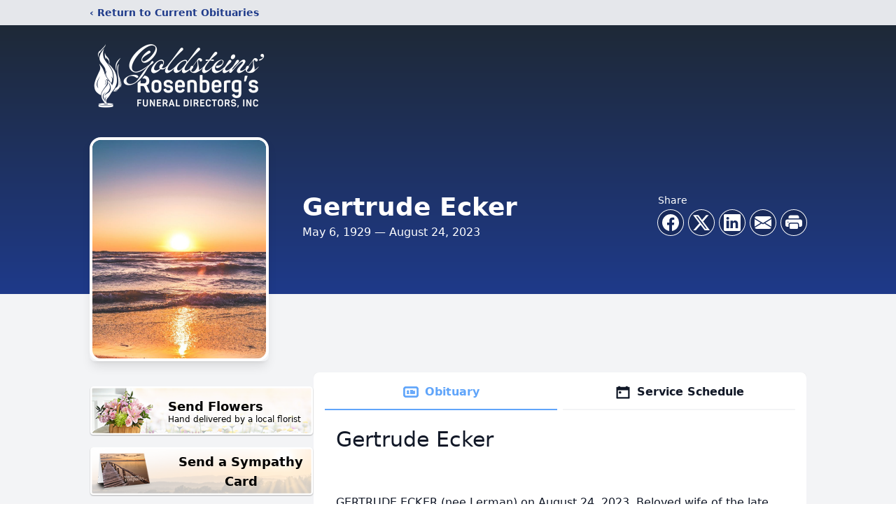

--- FILE ---
content_type: text/html; charset=utf-8
request_url: https://www.google.com/recaptcha/enterprise/anchor?ar=1&k=6LeP5bMfAAAAAEOvacqerwx3opkRDGe82aPVD3A3&co=aHR0cHM6Ly9vYml0cy5nb2xkc3RlaW5zZnVuZXJhbC5jb206NDQz&hl=en&type=image&v=PoyoqOPhxBO7pBk68S4YbpHZ&theme=light&size=invisible&badge=bottomright&anchor-ms=20000&execute-ms=30000&cb=y86iue1l1drf
body_size: 48819
content:
<!DOCTYPE HTML><html dir="ltr" lang="en"><head><meta http-equiv="Content-Type" content="text/html; charset=UTF-8">
<meta http-equiv="X-UA-Compatible" content="IE=edge">
<title>reCAPTCHA</title>
<style type="text/css">
/* cyrillic-ext */
@font-face {
  font-family: 'Roboto';
  font-style: normal;
  font-weight: 400;
  font-stretch: 100%;
  src: url(//fonts.gstatic.com/s/roboto/v48/KFO7CnqEu92Fr1ME7kSn66aGLdTylUAMa3GUBHMdazTgWw.woff2) format('woff2');
  unicode-range: U+0460-052F, U+1C80-1C8A, U+20B4, U+2DE0-2DFF, U+A640-A69F, U+FE2E-FE2F;
}
/* cyrillic */
@font-face {
  font-family: 'Roboto';
  font-style: normal;
  font-weight: 400;
  font-stretch: 100%;
  src: url(//fonts.gstatic.com/s/roboto/v48/KFO7CnqEu92Fr1ME7kSn66aGLdTylUAMa3iUBHMdazTgWw.woff2) format('woff2');
  unicode-range: U+0301, U+0400-045F, U+0490-0491, U+04B0-04B1, U+2116;
}
/* greek-ext */
@font-face {
  font-family: 'Roboto';
  font-style: normal;
  font-weight: 400;
  font-stretch: 100%;
  src: url(//fonts.gstatic.com/s/roboto/v48/KFO7CnqEu92Fr1ME7kSn66aGLdTylUAMa3CUBHMdazTgWw.woff2) format('woff2');
  unicode-range: U+1F00-1FFF;
}
/* greek */
@font-face {
  font-family: 'Roboto';
  font-style: normal;
  font-weight: 400;
  font-stretch: 100%;
  src: url(//fonts.gstatic.com/s/roboto/v48/KFO7CnqEu92Fr1ME7kSn66aGLdTylUAMa3-UBHMdazTgWw.woff2) format('woff2');
  unicode-range: U+0370-0377, U+037A-037F, U+0384-038A, U+038C, U+038E-03A1, U+03A3-03FF;
}
/* math */
@font-face {
  font-family: 'Roboto';
  font-style: normal;
  font-weight: 400;
  font-stretch: 100%;
  src: url(//fonts.gstatic.com/s/roboto/v48/KFO7CnqEu92Fr1ME7kSn66aGLdTylUAMawCUBHMdazTgWw.woff2) format('woff2');
  unicode-range: U+0302-0303, U+0305, U+0307-0308, U+0310, U+0312, U+0315, U+031A, U+0326-0327, U+032C, U+032F-0330, U+0332-0333, U+0338, U+033A, U+0346, U+034D, U+0391-03A1, U+03A3-03A9, U+03B1-03C9, U+03D1, U+03D5-03D6, U+03F0-03F1, U+03F4-03F5, U+2016-2017, U+2034-2038, U+203C, U+2040, U+2043, U+2047, U+2050, U+2057, U+205F, U+2070-2071, U+2074-208E, U+2090-209C, U+20D0-20DC, U+20E1, U+20E5-20EF, U+2100-2112, U+2114-2115, U+2117-2121, U+2123-214F, U+2190, U+2192, U+2194-21AE, U+21B0-21E5, U+21F1-21F2, U+21F4-2211, U+2213-2214, U+2216-22FF, U+2308-230B, U+2310, U+2319, U+231C-2321, U+2336-237A, U+237C, U+2395, U+239B-23B7, U+23D0, U+23DC-23E1, U+2474-2475, U+25AF, U+25B3, U+25B7, U+25BD, U+25C1, U+25CA, U+25CC, U+25FB, U+266D-266F, U+27C0-27FF, U+2900-2AFF, U+2B0E-2B11, U+2B30-2B4C, U+2BFE, U+3030, U+FF5B, U+FF5D, U+1D400-1D7FF, U+1EE00-1EEFF;
}
/* symbols */
@font-face {
  font-family: 'Roboto';
  font-style: normal;
  font-weight: 400;
  font-stretch: 100%;
  src: url(//fonts.gstatic.com/s/roboto/v48/KFO7CnqEu92Fr1ME7kSn66aGLdTylUAMaxKUBHMdazTgWw.woff2) format('woff2');
  unicode-range: U+0001-000C, U+000E-001F, U+007F-009F, U+20DD-20E0, U+20E2-20E4, U+2150-218F, U+2190, U+2192, U+2194-2199, U+21AF, U+21E6-21F0, U+21F3, U+2218-2219, U+2299, U+22C4-22C6, U+2300-243F, U+2440-244A, U+2460-24FF, U+25A0-27BF, U+2800-28FF, U+2921-2922, U+2981, U+29BF, U+29EB, U+2B00-2BFF, U+4DC0-4DFF, U+FFF9-FFFB, U+10140-1018E, U+10190-1019C, U+101A0, U+101D0-101FD, U+102E0-102FB, U+10E60-10E7E, U+1D2C0-1D2D3, U+1D2E0-1D37F, U+1F000-1F0FF, U+1F100-1F1AD, U+1F1E6-1F1FF, U+1F30D-1F30F, U+1F315, U+1F31C, U+1F31E, U+1F320-1F32C, U+1F336, U+1F378, U+1F37D, U+1F382, U+1F393-1F39F, U+1F3A7-1F3A8, U+1F3AC-1F3AF, U+1F3C2, U+1F3C4-1F3C6, U+1F3CA-1F3CE, U+1F3D4-1F3E0, U+1F3ED, U+1F3F1-1F3F3, U+1F3F5-1F3F7, U+1F408, U+1F415, U+1F41F, U+1F426, U+1F43F, U+1F441-1F442, U+1F444, U+1F446-1F449, U+1F44C-1F44E, U+1F453, U+1F46A, U+1F47D, U+1F4A3, U+1F4B0, U+1F4B3, U+1F4B9, U+1F4BB, U+1F4BF, U+1F4C8-1F4CB, U+1F4D6, U+1F4DA, U+1F4DF, U+1F4E3-1F4E6, U+1F4EA-1F4ED, U+1F4F7, U+1F4F9-1F4FB, U+1F4FD-1F4FE, U+1F503, U+1F507-1F50B, U+1F50D, U+1F512-1F513, U+1F53E-1F54A, U+1F54F-1F5FA, U+1F610, U+1F650-1F67F, U+1F687, U+1F68D, U+1F691, U+1F694, U+1F698, U+1F6AD, U+1F6B2, U+1F6B9-1F6BA, U+1F6BC, U+1F6C6-1F6CF, U+1F6D3-1F6D7, U+1F6E0-1F6EA, U+1F6F0-1F6F3, U+1F6F7-1F6FC, U+1F700-1F7FF, U+1F800-1F80B, U+1F810-1F847, U+1F850-1F859, U+1F860-1F887, U+1F890-1F8AD, U+1F8B0-1F8BB, U+1F8C0-1F8C1, U+1F900-1F90B, U+1F93B, U+1F946, U+1F984, U+1F996, U+1F9E9, U+1FA00-1FA6F, U+1FA70-1FA7C, U+1FA80-1FA89, U+1FA8F-1FAC6, U+1FACE-1FADC, U+1FADF-1FAE9, U+1FAF0-1FAF8, U+1FB00-1FBFF;
}
/* vietnamese */
@font-face {
  font-family: 'Roboto';
  font-style: normal;
  font-weight: 400;
  font-stretch: 100%;
  src: url(//fonts.gstatic.com/s/roboto/v48/KFO7CnqEu92Fr1ME7kSn66aGLdTylUAMa3OUBHMdazTgWw.woff2) format('woff2');
  unicode-range: U+0102-0103, U+0110-0111, U+0128-0129, U+0168-0169, U+01A0-01A1, U+01AF-01B0, U+0300-0301, U+0303-0304, U+0308-0309, U+0323, U+0329, U+1EA0-1EF9, U+20AB;
}
/* latin-ext */
@font-face {
  font-family: 'Roboto';
  font-style: normal;
  font-weight: 400;
  font-stretch: 100%;
  src: url(//fonts.gstatic.com/s/roboto/v48/KFO7CnqEu92Fr1ME7kSn66aGLdTylUAMa3KUBHMdazTgWw.woff2) format('woff2');
  unicode-range: U+0100-02BA, U+02BD-02C5, U+02C7-02CC, U+02CE-02D7, U+02DD-02FF, U+0304, U+0308, U+0329, U+1D00-1DBF, U+1E00-1E9F, U+1EF2-1EFF, U+2020, U+20A0-20AB, U+20AD-20C0, U+2113, U+2C60-2C7F, U+A720-A7FF;
}
/* latin */
@font-face {
  font-family: 'Roboto';
  font-style: normal;
  font-weight: 400;
  font-stretch: 100%;
  src: url(//fonts.gstatic.com/s/roboto/v48/KFO7CnqEu92Fr1ME7kSn66aGLdTylUAMa3yUBHMdazQ.woff2) format('woff2');
  unicode-range: U+0000-00FF, U+0131, U+0152-0153, U+02BB-02BC, U+02C6, U+02DA, U+02DC, U+0304, U+0308, U+0329, U+2000-206F, U+20AC, U+2122, U+2191, U+2193, U+2212, U+2215, U+FEFF, U+FFFD;
}
/* cyrillic-ext */
@font-face {
  font-family: 'Roboto';
  font-style: normal;
  font-weight: 500;
  font-stretch: 100%;
  src: url(//fonts.gstatic.com/s/roboto/v48/KFO7CnqEu92Fr1ME7kSn66aGLdTylUAMa3GUBHMdazTgWw.woff2) format('woff2');
  unicode-range: U+0460-052F, U+1C80-1C8A, U+20B4, U+2DE0-2DFF, U+A640-A69F, U+FE2E-FE2F;
}
/* cyrillic */
@font-face {
  font-family: 'Roboto';
  font-style: normal;
  font-weight: 500;
  font-stretch: 100%;
  src: url(//fonts.gstatic.com/s/roboto/v48/KFO7CnqEu92Fr1ME7kSn66aGLdTylUAMa3iUBHMdazTgWw.woff2) format('woff2');
  unicode-range: U+0301, U+0400-045F, U+0490-0491, U+04B0-04B1, U+2116;
}
/* greek-ext */
@font-face {
  font-family: 'Roboto';
  font-style: normal;
  font-weight: 500;
  font-stretch: 100%;
  src: url(//fonts.gstatic.com/s/roboto/v48/KFO7CnqEu92Fr1ME7kSn66aGLdTylUAMa3CUBHMdazTgWw.woff2) format('woff2');
  unicode-range: U+1F00-1FFF;
}
/* greek */
@font-face {
  font-family: 'Roboto';
  font-style: normal;
  font-weight: 500;
  font-stretch: 100%;
  src: url(//fonts.gstatic.com/s/roboto/v48/KFO7CnqEu92Fr1ME7kSn66aGLdTylUAMa3-UBHMdazTgWw.woff2) format('woff2');
  unicode-range: U+0370-0377, U+037A-037F, U+0384-038A, U+038C, U+038E-03A1, U+03A3-03FF;
}
/* math */
@font-face {
  font-family: 'Roboto';
  font-style: normal;
  font-weight: 500;
  font-stretch: 100%;
  src: url(//fonts.gstatic.com/s/roboto/v48/KFO7CnqEu92Fr1ME7kSn66aGLdTylUAMawCUBHMdazTgWw.woff2) format('woff2');
  unicode-range: U+0302-0303, U+0305, U+0307-0308, U+0310, U+0312, U+0315, U+031A, U+0326-0327, U+032C, U+032F-0330, U+0332-0333, U+0338, U+033A, U+0346, U+034D, U+0391-03A1, U+03A3-03A9, U+03B1-03C9, U+03D1, U+03D5-03D6, U+03F0-03F1, U+03F4-03F5, U+2016-2017, U+2034-2038, U+203C, U+2040, U+2043, U+2047, U+2050, U+2057, U+205F, U+2070-2071, U+2074-208E, U+2090-209C, U+20D0-20DC, U+20E1, U+20E5-20EF, U+2100-2112, U+2114-2115, U+2117-2121, U+2123-214F, U+2190, U+2192, U+2194-21AE, U+21B0-21E5, U+21F1-21F2, U+21F4-2211, U+2213-2214, U+2216-22FF, U+2308-230B, U+2310, U+2319, U+231C-2321, U+2336-237A, U+237C, U+2395, U+239B-23B7, U+23D0, U+23DC-23E1, U+2474-2475, U+25AF, U+25B3, U+25B7, U+25BD, U+25C1, U+25CA, U+25CC, U+25FB, U+266D-266F, U+27C0-27FF, U+2900-2AFF, U+2B0E-2B11, U+2B30-2B4C, U+2BFE, U+3030, U+FF5B, U+FF5D, U+1D400-1D7FF, U+1EE00-1EEFF;
}
/* symbols */
@font-face {
  font-family: 'Roboto';
  font-style: normal;
  font-weight: 500;
  font-stretch: 100%;
  src: url(//fonts.gstatic.com/s/roboto/v48/KFO7CnqEu92Fr1ME7kSn66aGLdTylUAMaxKUBHMdazTgWw.woff2) format('woff2');
  unicode-range: U+0001-000C, U+000E-001F, U+007F-009F, U+20DD-20E0, U+20E2-20E4, U+2150-218F, U+2190, U+2192, U+2194-2199, U+21AF, U+21E6-21F0, U+21F3, U+2218-2219, U+2299, U+22C4-22C6, U+2300-243F, U+2440-244A, U+2460-24FF, U+25A0-27BF, U+2800-28FF, U+2921-2922, U+2981, U+29BF, U+29EB, U+2B00-2BFF, U+4DC0-4DFF, U+FFF9-FFFB, U+10140-1018E, U+10190-1019C, U+101A0, U+101D0-101FD, U+102E0-102FB, U+10E60-10E7E, U+1D2C0-1D2D3, U+1D2E0-1D37F, U+1F000-1F0FF, U+1F100-1F1AD, U+1F1E6-1F1FF, U+1F30D-1F30F, U+1F315, U+1F31C, U+1F31E, U+1F320-1F32C, U+1F336, U+1F378, U+1F37D, U+1F382, U+1F393-1F39F, U+1F3A7-1F3A8, U+1F3AC-1F3AF, U+1F3C2, U+1F3C4-1F3C6, U+1F3CA-1F3CE, U+1F3D4-1F3E0, U+1F3ED, U+1F3F1-1F3F3, U+1F3F5-1F3F7, U+1F408, U+1F415, U+1F41F, U+1F426, U+1F43F, U+1F441-1F442, U+1F444, U+1F446-1F449, U+1F44C-1F44E, U+1F453, U+1F46A, U+1F47D, U+1F4A3, U+1F4B0, U+1F4B3, U+1F4B9, U+1F4BB, U+1F4BF, U+1F4C8-1F4CB, U+1F4D6, U+1F4DA, U+1F4DF, U+1F4E3-1F4E6, U+1F4EA-1F4ED, U+1F4F7, U+1F4F9-1F4FB, U+1F4FD-1F4FE, U+1F503, U+1F507-1F50B, U+1F50D, U+1F512-1F513, U+1F53E-1F54A, U+1F54F-1F5FA, U+1F610, U+1F650-1F67F, U+1F687, U+1F68D, U+1F691, U+1F694, U+1F698, U+1F6AD, U+1F6B2, U+1F6B9-1F6BA, U+1F6BC, U+1F6C6-1F6CF, U+1F6D3-1F6D7, U+1F6E0-1F6EA, U+1F6F0-1F6F3, U+1F6F7-1F6FC, U+1F700-1F7FF, U+1F800-1F80B, U+1F810-1F847, U+1F850-1F859, U+1F860-1F887, U+1F890-1F8AD, U+1F8B0-1F8BB, U+1F8C0-1F8C1, U+1F900-1F90B, U+1F93B, U+1F946, U+1F984, U+1F996, U+1F9E9, U+1FA00-1FA6F, U+1FA70-1FA7C, U+1FA80-1FA89, U+1FA8F-1FAC6, U+1FACE-1FADC, U+1FADF-1FAE9, U+1FAF0-1FAF8, U+1FB00-1FBFF;
}
/* vietnamese */
@font-face {
  font-family: 'Roboto';
  font-style: normal;
  font-weight: 500;
  font-stretch: 100%;
  src: url(//fonts.gstatic.com/s/roboto/v48/KFO7CnqEu92Fr1ME7kSn66aGLdTylUAMa3OUBHMdazTgWw.woff2) format('woff2');
  unicode-range: U+0102-0103, U+0110-0111, U+0128-0129, U+0168-0169, U+01A0-01A1, U+01AF-01B0, U+0300-0301, U+0303-0304, U+0308-0309, U+0323, U+0329, U+1EA0-1EF9, U+20AB;
}
/* latin-ext */
@font-face {
  font-family: 'Roboto';
  font-style: normal;
  font-weight: 500;
  font-stretch: 100%;
  src: url(//fonts.gstatic.com/s/roboto/v48/KFO7CnqEu92Fr1ME7kSn66aGLdTylUAMa3KUBHMdazTgWw.woff2) format('woff2');
  unicode-range: U+0100-02BA, U+02BD-02C5, U+02C7-02CC, U+02CE-02D7, U+02DD-02FF, U+0304, U+0308, U+0329, U+1D00-1DBF, U+1E00-1E9F, U+1EF2-1EFF, U+2020, U+20A0-20AB, U+20AD-20C0, U+2113, U+2C60-2C7F, U+A720-A7FF;
}
/* latin */
@font-face {
  font-family: 'Roboto';
  font-style: normal;
  font-weight: 500;
  font-stretch: 100%;
  src: url(//fonts.gstatic.com/s/roboto/v48/KFO7CnqEu92Fr1ME7kSn66aGLdTylUAMa3yUBHMdazQ.woff2) format('woff2');
  unicode-range: U+0000-00FF, U+0131, U+0152-0153, U+02BB-02BC, U+02C6, U+02DA, U+02DC, U+0304, U+0308, U+0329, U+2000-206F, U+20AC, U+2122, U+2191, U+2193, U+2212, U+2215, U+FEFF, U+FFFD;
}
/* cyrillic-ext */
@font-face {
  font-family: 'Roboto';
  font-style: normal;
  font-weight: 900;
  font-stretch: 100%;
  src: url(//fonts.gstatic.com/s/roboto/v48/KFO7CnqEu92Fr1ME7kSn66aGLdTylUAMa3GUBHMdazTgWw.woff2) format('woff2');
  unicode-range: U+0460-052F, U+1C80-1C8A, U+20B4, U+2DE0-2DFF, U+A640-A69F, U+FE2E-FE2F;
}
/* cyrillic */
@font-face {
  font-family: 'Roboto';
  font-style: normal;
  font-weight: 900;
  font-stretch: 100%;
  src: url(//fonts.gstatic.com/s/roboto/v48/KFO7CnqEu92Fr1ME7kSn66aGLdTylUAMa3iUBHMdazTgWw.woff2) format('woff2');
  unicode-range: U+0301, U+0400-045F, U+0490-0491, U+04B0-04B1, U+2116;
}
/* greek-ext */
@font-face {
  font-family: 'Roboto';
  font-style: normal;
  font-weight: 900;
  font-stretch: 100%;
  src: url(//fonts.gstatic.com/s/roboto/v48/KFO7CnqEu92Fr1ME7kSn66aGLdTylUAMa3CUBHMdazTgWw.woff2) format('woff2');
  unicode-range: U+1F00-1FFF;
}
/* greek */
@font-face {
  font-family: 'Roboto';
  font-style: normal;
  font-weight: 900;
  font-stretch: 100%;
  src: url(//fonts.gstatic.com/s/roboto/v48/KFO7CnqEu92Fr1ME7kSn66aGLdTylUAMa3-UBHMdazTgWw.woff2) format('woff2');
  unicode-range: U+0370-0377, U+037A-037F, U+0384-038A, U+038C, U+038E-03A1, U+03A3-03FF;
}
/* math */
@font-face {
  font-family: 'Roboto';
  font-style: normal;
  font-weight: 900;
  font-stretch: 100%;
  src: url(//fonts.gstatic.com/s/roboto/v48/KFO7CnqEu92Fr1ME7kSn66aGLdTylUAMawCUBHMdazTgWw.woff2) format('woff2');
  unicode-range: U+0302-0303, U+0305, U+0307-0308, U+0310, U+0312, U+0315, U+031A, U+0326-0327, U+032C, U+032F-0330, U+0332-0333, U+0338, U+033A, U+0346, U+034D, U+0391-03A1, U+03A3-03A9, U+03B1-03C9, U+03D1, U+03D5-03D6, U+03F0-03F1, U+03F4-03F5, U+2016-2017, U+2034-2038, U+203C, U+2040, U+2043, U+2047, U+2050, U+2057, U+205F, U+2070-2071, U+2074-208E, U+2090-209C, U+20D0-20DC, U+20E1, U+20E5-20EF, U+2100-2112, U+2114-2115, U+2117-2121, U+2123-214F, U+2190, U+2192, U+2194-21AE, U+21B0-21E5, U+21F1-21F2, U+21F4-2211, U+2213-2214, U+2216-22FF, U+2308-230B, U+2310, U+2319, U+231C-2321, U+2336-237A, U+237C, U+2395, U+239B-23B7, U+23D0, U+23DC-23E1, U+2474-2475, U+25AF, U+25B3, U+25B7, U+25BD, U+25C1, U+25CA, U+25CC, U+25FB, U+266D-266F, U+27C0-27FF, U+2900-2AFF, U+2B0E-2B11, U+2B30-2B4C, U+2BFE, U+3030, U+FF5B, U+FF5D, U+1D400-1D7FF, U+1EE00-1EEFF;
}
/* symbols */
@font-face {
  font-family: 'Roboto';
  font-style: normal;
  font-weight: 900;
  font-stretch: 100%;
  src: url(//fonts.gstatic.com/s/roboto/v48/KFO7CnqEu92Fr1ME7kSn66aGLdTylUAMaxKUBHMdazTgWw.woff2) format('woff2');
  unicode-range: U+0001-000C, U+000E-001F, U+007F-009F, U+20DD-20E0, U+20E2-20E4, U+2150-218F, U+2190, U+2192, U+2194-2199, U+21AF, U+21E6-21F0, U+21F3, U+2218-2219, U+2299, U+22C4-22C6, U+2300-243F, U+2440-244A, U+2460-24FF, U+25A0-27BF, U+2800-28FF, U+2921-2922, U+2981, U+29BF, U+29EB, U+2B00-2BFF, U+4DC0-4DFF, U+FFF9-FFFB, U+10140-1018E, U+10190-1019C, U+101A0, U+101D0-101FD, U+102E0-102FB, U+10E60-10E7E, U+1D2C0-1D2D3, U+1D2E0-1D37F, U+1F000-1F0FF, U+1F100-1F1AD, U+1F1E6-1F1FF, U+1F30D-1F30F, U+1F315, U+1F31C, U+1F31E, U+1F320-1F32C, U+1F336, U+1F378, U+1F37D, U+1F382, U+1F393-1F39F, U+1F3A7-1F3A8, U+1F3AC-1F3AF, U+1F3C2, U+1F3C4-1F3C6, U+1F3CA-1F3CE, U+1F3D4-1F3E0, U+1F3ED, U+1F3F1-1F3F3, U+1F3F5-1F3F7, U+1F408, U+1F415, U+1F41F, U+1F426, U+1F43F, U+1F441-1F442, U+1F444, U+1F446-1F449, U+1F44C-1F44E, U+1F453, U+1F46A, U+1F47D, U+1F4A3, U+1F4B0, U+1F4B3, U+1F4B9, U+1F4BB, U+1F4BF, U+1F4C8-1F4CB, U+1F4D6, U+1F4DA, U+1F4DF, U+1F4E3-1F4E6, U+1F4EA-1F4ED, U+1F4F7, U+1F4F9-1F4FB, U+1F4FD-1F4FE, U+1F503, U+1F507-1F50B, U+1F50D, U+1F512-1F513, U+1F53E-1F54A, U+1F54F-1F5FA, U+1F610, U+1F650-1F67F, U+1F687, U+1F68D, U+1F691, U+1F694, U+1F698, U+1F6AD, U+1F6B2, U+1F6B9-1F6BA, U+1F6BC, U+1F6C6-1F6CF, U+1F6D3-1F6D7, U+1F6E0-1F6EA, U+1F6F0-1F6F3, U+1F6F7-1F6FC, U+1F700-1F7FF, U+1F800-1F80B, U+1F810-1F847, U+1F850-1F859, U+1F860-1F887, U+1F890-1F8AD, U+1F8B0-1F8BB, U+1F8C0-1F8C1, U+1F900-1F90B, U+1F93B, U+1F946, U+1F984, U+1F996, U+1F9E9, U+1FA00-1FA6F, U+1FA70-1FA7C, U+1FA80-1FA89, U+1FA8F-1FAC6, U+1FACE-1FADC, U+1FADF-1FAE9, U+1FAF0-1FAF8, U+1FB00-1FBFF;
}
/* vietnamese */
@font-face {
  font-family: 'Roboto';
  font-style: normal;
  font-weight: 900;
  font-stretch: 100%;
  src: url(//fonts.gstatic.com/s/roboto/v48/KFO7CnqEu92Fr1ME7kSn66aGLdTylUAMa3OUBHMdazTgWw.woff2) format('woff2');
  unicode-range: U+0102-0103, U+0110-0111, U+0128-0129, U+0168-0169, U+01A0-01A1, U+01AF-01B0, U+0300-0301, U+0303-0304, U+0308-0309, U+0323, U+0329, U+1EA0-1EF9, U+20AB;
}
/* latin-ext */
@font-face {
  font-family: 'Roboto';
  font-style: normal;
  font-weight: 900;
  font-stretch: 100%;
  src: url(//fonts.gstatic.com/s/roboto/v48/KFO7CnqEu92Fr1ME7kSn66aGLdTylUAMa3KUBHMdazTgWw.woff2) format('woff2');
  unicode-range: U+0100-02BA, U+02BD-02C5, U+02C7-02CC, U+02CE-02D7, U+02DD-02FF, U+0304, U+0308, U+0329, U+1D00-1DBF, U+1E00-1E9F, U+1EF2-1EFF, U+2020, U+20A0-20AB, U+20AD-20C0, U+2113, U+2C60-2C7F, U+A720-A7FF;
}
/* latin */
@font-face {
  font-family: 'Roboto';
  font-style: normal;
  font-weight: 900;
  font-stretch: 100%;
  src: url(//fonts.gstatic.com/s/roboto/v48/KFO7CnqEu92Fr1ME7kSn66aGLdTylUAMa3yUBHMdazQ.woff2) format('woff2');
  unicode-range: U+0000-00FF, U+0131, U+0152-0153, U+02BB-02BC, U+02C6, U+02DA, U+02DC, U+0304, U+0308, U+0329, U+2000-206F, U+20AC, U+2122, U+2191, U+2193, U+2212, U+2215, U+FEFF, U+FFFD;
}

</style>
<link rel="stylesheet" type="text/css" href="https://www.gstatic.com/recaptcha/releases/PoyoqOPhxBO7pBk68S4YbpHZ/styles__ltr.css">
<script nonce="WaI3dpDNKOeCJUbDAlzbCw" type="text/javascript">window['__recaptcha_api'] = 'https://www.google.com/recaptcha/enterprise/';</script>
<script type="text/javascript" src="https://www.gstatic.com/recaptcha/releases/PoyoqOPhxBO7pBk68S4YbpHZ/recaptcha__en.js" nonce="WaI3dpDNKOeCJUbDAlzbCw">
      
    </script></head>
<body><div id="rc-anchor-alert" class="rc-anchor-alert"></div>
<input type="hidden" id="recaptcha-token" value="[base64]">
<script type="text/javascript" nonce="WaI3dpDNKOeCJUbDAlzbCw">
      recaptcha.anchor.Main.init("[\x22ainput\x22,[\x22bgdata\x22,\x22\x22,\[base64]/[base64]/[base64]/ZyhXLGgpOnEoW04sMjEsbF0sVywwKSxoKSxmYWxzZSxmYWxzZSl9Y2F0Y2goayl7RygzNTgsVyk/[base64]/[base64]/[base64]/[base64]/[base64]/[base64]/[base64]/bmV3IEJbT10oRFswXSk6dz09Mj9uZXcgQltPXShEWzBdLERbMV0pOnc9PTM/bmV3IEJbT10oRFswXSxEWzFdLERbMl0pOnc9PTQ/[base64]/[base64]/[base64]/[base64]/[base64]\\u003d\x22,\[base64]\x22,\x22wqjCkHYHwpHCicK9WcOswpvDgE4XJDDCtcKvw57Co8K6HylJaSgnc8Knwo/ClcK4w7LCklTDoiXDvcKKw5nDtVxpX8K8WsO4cF9cb8OlwqgewowLQk/Dv8OeRjN+NMK2wpvCnwZvw4RRFHEbbFDCvETCnsK7w4bDosOqAAfDssKAw5LDisKQCDdKFG3Cq8OFTXPCsgsxwqlDw6JjB2nDtsO5w6pOF1JdGMKpw69tEMK+w4xNLWZDEzLDlVU6RcOlwqBhwpLCr0rCpsODwpFaXMK4b3NNM14awp/DvMOfZcKgw5HDjAlVVWDCsGkewp9Vw4vClW9xUAhjwqfCqjsSeXwlAcOMJ8Onw5k2w57DhgjDnHZVw7/DjSU3w4XCjDsEPcOxwpVCw4DDs8Oew5zCosKDD8Oqw4fDr2kfw5Fuw7p8DsKNDsKAwpAEdMOTwoo1wq4BSMO9w4Y4FxLDk8OOwp8Xw4wiTMKJC8OIwrrCt8OIWR1wcj/CuSHCjTbDnMKyYsO9wp7CjcOPBAIJDQ/[base64]/CgcOaDsKvY8KAwrrCoz7CiMKWdMKaNlY1w6DDjMKYw44SM8Kqw4fCtTXDlsKWM8KNw4psw73Ck8O2wrzClREMw5Qow6fDg8O6NMKbw5bCv8KuasOfKAJbw4xZwpx7wq/[base64]/CqR3DusOsJAnCmjvDs8Kpb8KtJ2wVflZCNmnCgMKBw68wwqVzBBFrw4DCkcKKw4bDj8Kaw4PCgiczOcOBHBfDgAZ+w6vCgcOPdsOpwqfDqTTDn8KRwqRDJcKlwqfDlMOdeSgpQcKUw6/[base64]/aTfClWRJD1dSIsO8DS3CmMKYw5vDuRwvOMOlGA/CiyLDssKJOGZFwpZADHzDsWkrw53Djz7DtcKiYzjCpMKew4wXJcOxOMOieXbCoBU2wqjDvAbCm8K9w7vDpsK3OVpSwqZ/w5sZCMKkKsOSwoXCuFVQw5/[base64]/w7MIM2VFwp06wpbDrMK4w47DsEF8R8Knw4fCqGR8wpTDvMOUY8OfViXCrC7DlXvDtsKFVknDh8OBeMO4w4Z+Dgc+QFLDucO7WG3DjX8kfy1SCQ/CilXDpsOyOcObe8OQCV/CoGvCvjXDqwhawr4HGsOQRsOww6/CtWsuFG7Ci8Kma3ZTw4Itwrwiw45jZXcxw68+G3PCry/CqkJWwoPChMKBwocbw7zDrMO8RE06TsKvbcO+wrpfTMOjw5kFEE86wqjCpxIhYMOyH8K/fMOrwqIMOcKEw5PCoGEiBxoScsKhAsKLw50gMUXDnFwnJcONw6LDkUHDswR+wonDuzbCiMOdw47Djw0vfElPMsO6wpEKH8KkwrDDssK+wpXCgUB+w7BXL3lSSsKQworCm1xuIcKiwo3Dl24iTDnDjWk/bMOCIsKkYR7DgsONTcKwwr4JwrLDqx/DswpgGg1rO1nDgMOUK2PDjsKUIMK9B0tLEcKdw4RSbMK/w4F9w5fCnzfChsKZREPCkDDDoHDDh8KEw6FkScKHwqnDmcOKFcO1w7PDrcOiwoBywq3DhcOGFDkQw4rDvkA0TSfCv8OoP8OSAgEnYMKEO8KtYGYcw70vJDrCvjXDu3/[base64]/[base64]/[base64]/U3bCm3zDq2zDqsOBN8OjWcOQwrhgGMK3X8KDwqwxwqLCkRNywoUrJcO2wqbDvsOnQ8O0W8OpSRHCpcKMQsOpw5Zpw7hSIHoUWMKtw4nChmTDtm7Dv2LDjcO0wot+wrVswqLCtntpLEBJw6RpVSvDqS8GQD/CqzzCgEkWJzAJDlHCgMO0DMKea8O5w6HDoz/Cg8K7PsOZw79tRsO5TH/CncK6Nj5HbsOeLlLDtsOgAzzClsKjw5TDi8OiCcKAPMKZfGZlG2rCjcKqIj/[base64]/Dt3fCl8OQw7LClRrCuSrDilvDn8KJwqjCqsODAMKjw6k7BcOMS8KSOMOECcK+w4FPw6QxwojDpMKFwph9M8KUw6PDshllfMKtw5tqwpQlw7d4w7BIaMK2CcOTLcKoIR4CVQA4WizDqizDscKsJMOhwpV+QygTIcO4wqjDkCnDnxxtB8K/w6/Cs8O5w4PDv8KjD8OlwoLDtTvDp8K6wrjDoDE8FcOHwotqw4YDwrhTwp03wrVTwq1PBHdPMcKibcKgw6doTsKHwrvCq8KBw5XDucOhBMKjFBnDq8K+eCgaCcObYBzDj8KUZsOZNB5hLsOqXmQHwpTDhTwqfsK/w6Uww5bChsKVwoDCn8KSw4LCrDnCq1nCscKVADQVZyUswp3CtW7Dll/ChQbCgsKbw5YSwqgfw65pATN2QkPDqmAuw7A/w6RPwoTDnRXDoXPDqsKyFH1ow5LDgsOew6nCng3CmMKCdMOtwoB1woNeT2t5fcK3wrDCh8OPw5/Dm8KQE8OxVTnCjDNywqfCsMOEMMKVwpBuwqICPcONw7wiZ2DDusOYwrdAQcK7NiPCocO3WywxX2sXXkPCtH9mP0rDucKSJE5ocsOwVMKtw53Cp2/Dt8OXw7YZw57CgDfCnsKtCUzCrcODAcKxIGHDm0DDoFJtwoRyw5BXwr3CrWDClsKAVHrDsMOHLUrCpQPDil9gw7LDvhl6wq8Vw6/[base64]/[base64]/DjQDCqEN2PsKAw5LCpj/[base64]/XlZgw6HDnMK1wo3Dgz3CnMOrE8OBw5h6B8OPwqJld3zCisObwqTChwfCvMKyacKAw5zDixfCmMKpwq4Lw4TCjD9nHRIxLsKdwpslw5LDrcKnbsOBw5PCqsKAwrnCs8KWJCQ/[base64]/[base64]/[base64]/DuMOvKG8tOSfDqUTCsWRMwpphVcOPOWRdQ8OfwrfCmEZjwrl0wp/CrQNCw5zDsm4ZWjLCn8OLwqQaWsOUw6rDn8OAwqp7dVfCrEcpATYpW8Oya09UREbCgsKeUBtcJEkNw7XCuMOtw4PCiMO+ZXEwAMKIw5YKwpcHwoPDv8O/PhrDlURpUcOhdiXDicKkcRnCpMO1I8K3w4V0wrrDnFfDulrCgDrCriXCnEvDnsOoMQMiw5Fow6IoOsKEd8KqBSNYGBXCgAXDgBTDgFbCvGjDisO2wrpfwqLCucKoEk7CuBnClcKQfnDClULDsMKWw50AUsK5Pkg1w7PCjGHDmzDDvMKzCMO/wpPCpgwUWyTCkGnDmCXChgZeJynCscOXw5w0w5rDncOoZC/CmGZ7JGXClcKLwoDDhBbDusO6Hw/[base64]/EsKvw4ZcWMKMw7s/wq1/d8OKwqA3GzA6w7U+ScKjw4xswoLCjMKELnbCp8KUbAkOw4sTwrpJdhfCksOobXjDkQ5LM2k2SRA4wo1vYhjDlhDCs8KNSS51KMOiPMK0wpdSdibDrnnCjXwRwrR1RV3Dn8OVwrjDnTPDk8OSbMOhw6olIjpOFEnDmjtswojDr8OVCR/[base64]/DrcOtRcOAwobDpsKscSY7RBFHFDIXwosZEhlTKFQGKMKCH8OuRVjDicOsSxQ2w7LDgj3DpsKpF8OpFcO7wr/CmU0oCQBzw5ZENMKrw78sCcOVw7DDq27CnXdHw77Djk5nw51QdGFcw4DCt8OMEV/CqMKNU8OrMMOsc8O5wr7DkFzDhcOgDsOsMhnDiQTCp8OMw5jChTZgb8OQwqFVNXdMe2jChm0/fcKaw6NAw4EfSmbCt0/CpkcQwpFUw7XDmcKXwoHDosOrJyJewrEKecKGfFUfDQHCi2tBYipJwpd3RWxJVGBfYRxqCDYbw5McBR/Cj8ORTcO2wp/DjxTCuMOUGsOke2J7wpfDl8K0Qh0Uwp4bQcKgw4LCmifDvcKMUyrCh8KEw7/[base64]/[base64]/CmsK7VcKHwpjDrU4OMsOSwosyY8OCKzgOwpRKdG7DgcOSYsOSwrzDkU3DozI/w6tROsKwwpTCp0tZUcOlwrNpLcOawrUFw4vCmMOcSizCi8KkG1rDjjdKw6sNbcOGVcOVFMOywpUsworDri1Jw4Qnw7Qlw5kuwplDdcKlf31wwqduwoRZEyTCosOEw6/CuSEow4hqUsORw7nDqcOwXB5Uw5jCoFnDigjDq8KxQzwawrTCoUw6w6PCpSl+bWzDk8OwwqoVwq3CjcOzwoYJwoIYJsO5woTCjVbCgsOhw7nCqMOVwr0Yw70AFGLDlBNRwp5Dw6puAB7Cgi01CMO6SxczdBrDgsKqwqjCunnCl8Ofw5ZyIcKADMKKwrMRw7/DpMKFf8KJw6YxwpMZw5ZkQ1zDvWVmw4kAw40TwrnDqMOACcOqwoDDrhIvw6odYMOnWAXCgxcVwroZBW1Sw7nCkl5qcsKvSsO/[base64]/w5Bkwp/ClWPCrcOGBD7Cv8KTw70Uw5oqwo/ClMKSwo4Aw6DCnmPDvMOlwq9fKQTCmsOHZnDDoA42TG3DrMO0b8KadMO/[base64]/CsOpwo3DncOUw58Ow4Vhw4Q/bxLCvMK6IsKPNMOJelDDpUHDqsK/wpPDtxg7w4pdw4nDgcOewrI8wo3Co8KDH8KJUcKke8KnV2zDt3FSwqTDkGNkeSTDpsOodUd/EsOBasKKw6F0B1PDk8KiYcO3KC3DgXfCosK/w7/CoE1Rwrggwp9xwp/DhHHCrsK7Jz55wrQwwpPCiMK9wqTCtMK7wrZew7PCkcKwwpLDvMO1wqzDoizDlFxgLR4FwofDpcOCw4swRnA4fDbCnztFI8Osw4AWw4DDtMK+w4XDn8O6w5gxw4EvJMObwrFFw6xdeMK3w47CpmHDisOHw7nCs8KcG8KDSsKMwqUDccOYfMOKfnzDi8Kew4/DvR7CnMK7wqE1woPChMK7wofCu3RbwqHDocOKA8OEaMOdPsOEM8Okw6pLwrfCq8OEw53CicKdw5zDpcOFRsK8w4YBw452BsK/[base64]/XirCj8OMQMK5bUlXw5HCtAImJ8OTNFRVwrPDpcOhT3PCr8Kqw4hMF8KsMcOhwpgUwq1Re8OqwpoVKlkbZy1QMwPCr8K2UcOfE37CqcKqMMOeG1kHwqrDu8OCW8OBJy/Di8OIwoMZC8KZw6hew6UjSzFcNsOhK3DCogLCsMOqAsO/LnfCv8O3wo58woA0wonCqcOAwqbDlCoEw4s3wowjasKmMMOGWWk3JcKxwrvCnCd1Vk3Dp8OsejF+IMK6Uh80wpZ9V1/Dm8KoLsKhQAbDoXXCuFcdN8KIwqAFUAMkOFvCo8OeHGnCl8KIwrZEecKcwo3DqMOwXsOLesKhwpHCu8KZw4zDvhh2w5jCtcKLR8K7YMKrfcKKFE7Cly/[base64]/CjzbDoxNzZ8Kww6Uow7vDgw4OwpTDq251F8OIw59Tw7Nnw5ZsHMKgUsKFQMONIcK9woImw60swp4Kf8KgYsO1CcOIwp3Cl8KFwrXDhTRGw4jDi0E3IcOvYcKZYsKUecOnVgR3XsKSw4rClMK7w47ChMKJPCkVUMOSAHVdw6LCpcK0wofCncO/[base64]/wrkNXcK4cndCw6JZV1xiwq3CnsOiGMKNEi7DrmrCqsOowq3CkjBZwp/DmFzDinR5NzHDj2cCfUfDtsOyLcOqw4URwoUaw78GTgJeCVvChMKew7XCmXlcw6bDsgbDlw/DucKDw5oQL1YuWMK0w7TDn8KIW8OGw7tmwogiw7J3J8KowpJBw5cFwoVdNMOyJTwzdMKtw4RxwoHDrMOGwrYCw6PDpirDhD/ClMOMCH9ODcOBUMKvIGlIw7trwqNzw54VwqA+w7jCsynDhsOOCMKbw7BFw63CksKec8KBw4zDuSJYbCXDqTDCpMKZL8KiO8KHOhMQw7dCw43DjE1fwqnDhGkWUMO7YzXCvMOid8O4XVZyBsO+w7UYw5IHw53DvkHDhx97wocxRB7DncO7w47DgMK/wqMZQww7w4pLwrrDncOIw64Fwq82woHCjGAWw7Nqwpdww7Uww6huw7jCmcK8PmnCuFlRw6B2USw/[base64]/[base64]/Dsmk7w7jCgMKQX1USwrPCisKaw7Rjw45lw5FYXsKkwqLChwrDqmPCrDtpwrXDlWzDq8O4wpkywoUAXMKUwpzCucOpwrw0w6gpw5jDhBXCvhdqTCrCncOpw7/CncOfFcOEw6/[base64]/[base64]/P3l4IxQSwrlFP8O0w5UlRsO6S0hkUmrCnSPCtMOscjfCsixCDcKfBTLCt8KHKDXDs8OLUsORdgUQw6vCpMOSdy7CpMOYWm/[base64]/ZMK1wqAHwq7Cv8OyK8KkXA/DlxMpw6AwasKYwqnDkMKqwoUFwrNaFHDCmHLCqHjDo0/[base64]/[base64]/CvMKtGSotwpjCtsO/wqFtwpJzB8KrNMORccOcw6RlwrbDuT/CmMOqOTrDr27DoMKHfB7DgMOPVcOowonClsOQwqoywoMCeFbDn8OOI3MQwrXDihLCvHLCn1MxPXJhwqXCowo6LWDCiVDDpMKcKDVKw6t4MyoRWsK+d8OOF1jCv1jDqMO4w7Mhwod5QVNvw4Aew4XCow/CmX8EJcOmDFMfwq9gTsKGAMOnw4bCkBdBwq9Dw63CmErCtWzDlcK/[base64]/[base64]/DrU0gC8K3wq0HwpjDlCZ9w5tQQ8Kww5/CgcKPBgbDn3ZEwp/Cv0RqwpU3alrDuy3ClcKNwp3Cv1PChDzDpRRmUsKSwqXCkMKRw5nCmjoAw4bDgcOPfgXCs8O+w6TChsKBTAglw5fCliooEVQXw7rDusORwq7CnGtNIFTDoADDl8K/[base64]/DrD7CnizDoDTDhzbDvcOnAHp+eh5mwrzDgUU0w5jCsMKFw6cJw4fDnMK8dW4swrFowrcJI8K/KEfDl3DDksKTOVpABxHDqcKxVTPCtm8Mwpw8w447exQ5HDnCicKFUyHCkcK4R8KsYMOowqtQKcKxUls+w4zDrmzDiAEBw74iRAdSw65MwojDvlfDoTEkVUB2w7zDvcKWw64gwqo3McKnwp8iwpzCicOjw5jDoBfDgMOow7HCuwguajnDosOEw6UeecOtw4Yew4/ClSYDw7Btbgo9KsOZw6hewoLCo8ODw594fcKeesOGd8KzJG1tw44vw6PCnsObw5PCjUzCoWRAW3w7w7rCkkIMwqVEUMKOwqJoXcOdChlDVVkrT8Ojwq/CtyVPBMOGwo5xbsKBBMKSwqDDoHoKw7/CtcKYwpd2w49CU8OGwpLCglTCq8K8wrvDr8O6b8K3US/[base64]/DuXEGIcK6CMKpwrPDijjDpwbDgcOcwrl+wrUKHMOzw58ZwqssZcKRwpUzAMOlCkVjHsObJMOlTCIfw5gQwqDCuMOvwrlFwonCpTfCtj1NdhrChD/Dg8Olw6Bywp/DlBXCqSgcw4fCuMKDw43Clg0WwpfDo3nClcOgZsKDw5/DuMKxwqDDq00ywqd5wp3Cr8OzAMOZwo3CoSY5FA1zUcKfwohkewMtwq1ab8Kww4/CsMOyGQ7Cj8O8WcKOAMK3GU0NwoTCgsKYT13CicKnLUTCncKcYMKiwosmYB7ChcKnwqvDosOfWsKow7oWw4hhDwoQZ0FKw7/DucOrQF1FOMO0w4/Cq8O/woVhwqDDsFEwOcKmwo1JFzbCisKqw4PDpX3DnT3Do8KdwqQMBAMqw7gUwrbDgMKYw7ZbwpbDiRk6wpXCoMOfJEZ/[base64]/CqTN2wrNDClTDlB5cw6YQIjZwXgHCkcKhwrjCo8O3ZDN/wrrChlczYMOvHx9ww4Rvwq3Cv1vCpwbDjV7CssO5wrkhw5t0wpfCrMOLScKHehfCscKIw7QDw45qw71KwqFtw7w2w45Uw4d6J1pyw48dL3s8XDfCiUQ7w4jDmcKkwr/Ck8KfRMOqbMOxw69Uwo1iaUjCoRM9CV4SwqDDvA0jw4LDlsKOw6MtQQRbwpHCh8K6TG7CjcK/JsK6CgbDk3MKCyzDm8OTQVJ6bMKfGUHDiMKTCMKjeBfDsk4Yw7XDh8O9E8Ovwr/Di0zCkMOzSg3CqHFCw6VQwplcwo96bcKRDUBXDTA5w5JfdTzDssODccOkwrvChcKGwppXBB3DsEXDoHpjfA/Dq8O5N8KzwpkXd8KwP8KjWsKHw5k7WTxRUDnCksKTw5MTwqLCp8K8wqkDwo53w6ZrEsOsw40TfcKbw7AhQ03Drx4KBDLCqn3CoBcsw5nCuzvDpMKxw5rCvhUQS8KqdEs9RsOjV8OGw5fDlsO7w6oCw7/DpcKwUxDDr2tpw5/Djy94bMKjwpJbwqfCrj7CjVwGbTk4wqfDusOAw5lzw6cnw5fDisKXGSnDpMK7wro8wqM3PcO3VibDqsORwrjCrMOowoDDoEMow7XDjjkWwqExfAbCusOzBT1CRAY2O8OKZMKhGEJSEsKcw5/Du0ZewrQKHmTCi0x+w6LCiVrDvMKbITpfw6/Cv1sCwr3CqCdNbWfDqj/Crj/Dr8O/wojDj8KIcVvDrCPDiMOaDi1Jw4vDnlxfwrcfZcK7M8O3eRl0wqdlWcKAKkgFwqgCwqXDrMKoBsOARwLCsyzCu07CvGLDkMKRw5vDocO9w6I/GcOcfSB/QgwsNh7CuHnCqxfCiXDDpXYoAMKYJsOCwrHCo1nCu17DgsKdXz7Di8KFJMKBwrLDucKnSMOJTMKvw403FGsJw6nDvlfCuMKhw77Cuz/CmmPDjmtswrDCqMOpwqwNdMKQw4XCmBnDoMOzHijDtMOfwroBRhN1DsKIG2Jjw4d/[base64]/[base64]/w6ohwpQ0Ij5PUBMsw5NUNcK5w4fCtAMBXWXCu8K8dhnCmsO6w5QTZgQ2QXLDhU/DtcKPw6HDtMOXBMOPw69VwrnCt8K6fsOjVsKzXksxw5cNKsObwowyw43ClAXDp8OYPcKXw7jCvyLDhD/CucKvaScUwpYDLjzCngjChAXCt8OqVnZbwp3DoFbCnsOYw6bDkMK2LDkWasOHwojCmh/DrMKNDVFZw75ewpDDm1jDkwlhFcO+w7TCq8OvHU7Dn8KcHQbDqMOKS3zCp8ODGGHCvnk4GMOvW8KBwrnCssKZwobCklvDmsKLwqkJVcO3wqMrwr/CmFHCriHDn8K/JA/[base64]/Di3EFSsKXwrHDisK7N8KXw6tkw5QKwqPCpSQ6w4R0Lz9ocwMLAcKAE8KPw7NCwoHCtsOtw7l9UsK4wopwIcOIwr4TeD4Ewr5Aw7/Cg8O1ccObwrDDrcKkw5PCu8OUJEkQHX3CvxVEIcOIwpPDiCzDuiPDnAXCrsOAwqUoKjjDo3LCqsO1ZcOFw4U/w6kPw5nCgMOuwqxWcwfCoBBCSwMMwr/[base64]/DmcKoVFbCisKKfC7CkcKGCDbDssOqUyIpQUo5wr7DpyBBwroJw481woctw7QXMyHCljkSF8O/wrrCpcOxUcOqSkvDuwI1w4cBw4nCiMOQSBhVw57DosKaB0DDp8OSw6bCmGbDocKLwr8ob8OIw4BGZwDDq8KXwp7DsR/CvgTDqMOlC1PCgsOHfljDoMKyw4o5w4HCvStEwp3CpF7DvhHDr8ORw7LDulojw6DDvsKFwqnDnGnCgcKow63DssOEdsKJJTwbAcKYY0tdEFshw5l5w4nDiQTCu1bCh8OTCF/DvUnCm8OiBMO6wpnChcO2w7Qvw6LDqE3Cj3EySTtFw7/DihbDp8Otw4zCgMK5d8O3w5spOhxpwoAIAFl8NyVvM8ObFTTDpcK1RgAcwo45w4/Dj8K3DsKncDPCmhVuw6wPKm7Cm1YmdcOYwoHDj2/CpXl6a8O7bwMrwojDjVEdw5k3SsKLwqXCh8OsHcOcw4PDh3PDt3JHw6hrwpHDqMO7wphMJ8Kvw5nDpMKIw4o8BsKqT8O4KUbCpTHCssKAw4hoSMKIEsKGw7dtCcOaw5fCrH8Fw6XCkg/DtwRcNjpOwpwJXcKjw7HDjn/[base64]/CvgBqGcOoHSt4w7hDw5LCv8KWw7TCn8KBdzwIw7bDlCR+w6kkfmRgZjDCiDTCtyHDrMOPwpE7woXDgcOZwq0dBkwlCcOWw5vCo3XDh1zCtsKHZcKow5/DlmLCq8KOesKsw45LQRd7VsKYwrZSLUzDlcOuUcODw5vDmGBubCzCk2R3w71jwq/DpQzCqGc8wo3Dn8Ojw44JworDojUnFMKoV3kBw4ZKE8KjI3jCksKWPxHCv3xiwpx0f8K0ecOhw4V/fsK5XjvCmU9ZwqVVwpJzV3h9U8Kid8KvwplSX8KPQMOhVXoqwrbDsj3DjMKSwrVNCH8MKE1EwrzDusOOwpTCqcOqe3PDj1JuaMOIw5cBZMKZw6zCpQ0Lw6HCtMKOO312woMjeMOuAMKawp5sEELCqW5EScONAhDCp8KZB8KcHAXDn2zCqcO1RhQhw4h2wpvCrS/CqDjCjRbCm8O1woLChsKEO8OBw5VLFMO+w5wkw6pgc8ORTBzCmVt8wovDhsK6wrDDqU/[base64]/DvsKCU8OPwqweA8K2w4hDworClcOTLsOuXQTDswMNPcKXw7s8w71Fw7lpwqJjwp/[base64]/CucKcQG3CncOlwr4Gw6whAMK7JsKLc2/Cm3LCt2ZXw5d4P2zCgMKMwozDgsOTw67DmcOSw78awr1FwpvChcKpwpPCp8OTwoVsw7XCoxfCjUYiw5LCsMKPw5bDgMOtwq/DvsKrBUvCtcKrZWcPMMOuBcKhGwfCgsKHw69cw5nCscKVw43DiCECUMOWIsOiwqvCqcKVbg7CsiFPwrHDvsKywrPCn8KHwog/w64nwrnDmsO/w4vDjMKEN8KoQzzDtMKvDsKXcErDl8KjTU3CmcOeYUzCocKwbsOKQcOjwqs8w5o6wrxpwrfDjnPCtMObTMK+w5HCqwjCkiIyVC7Cp2BNfH/DvmXCmGrCqG7CgMK7w7Yyw4PCtsOZwq4Uw4odDHo7woAIPsOXasK1ZMKTw5Zfw4k5w7PDikzDpsKnE8O8wqvChsONw4JBRXXCtxLCmsO2w7zDnSgZZAV/wo40IMKRw7xrdMOawqZswpAOX8O1HSBuwqzDusK4AMO9w5JJR1jCq1rCkjjCli4ERzPCkHLDmMOkMV4Lw49BwqbCiWssXx0FcMOdLTfCs8Kla8OQwrE0dMOSw65wwr7CjcO7wrwww5YUw6UhU8KiwqkKHEzDtRl8woNhw6nCpsOXZgwxZMKWGTXDqC/CoCF8Vmgjwqgkwp/CrlnCvzfDiwMuwpLDqWvCgHVqwrAjwqXCuBHClsKkw54xJkg7CcOBw4jCmsOYwrDDkcOLwp7Cp2cEWcO9w4JYw4zDtsKSDRt6wpvDpWUPRcKew53Cl8OIfcO/[base64]/DhsKvwpDCrMOGOsOaIcOCGmTChUBgQMKWw4/DoMKswrLDmsKnw4VwwoRxw6PClsKaSsKKw4zCv0LCnMObcV/Dp8OSwoQxAAPCvMKAJMORO8K5w6LDvMKqJDTDvFvCnsKpwooWwpBuwogmZlp4Byciw4fCmlrDtlhBETkVw5ImcRMQKcOtIF0Nw6kyMx0IwrQMUMKfdMK3eTvDk2fDtcKDw7nDlUDCvsOqHiwDNVzCu8KBw5jDvcKgQsOpIMOkw6/CqnbDksKbG3jCrcKbBsOVwoLDosOIXiDCvTLDmWnCuMKBAsKvMsKMaMK1woh2ScKyw7jDnsO6fQHDjyglwqfCumkNwrRfw7vCssKWw4srD8Kxw4fDkE/Ds2LDv8K6L0NdfsO3w5jDl8KhGXZCwpbCjsKUw4RfMcOmw7LDrlZKw7nDigk6wpTDqjoiwqpyHcK6wqkJw4RqZcOiZHnCgBJAf8KTwqXCjMOJw77CucOow6k/ehfCn8KVwpnCrDNEVsOzw4RDdcOmw7ZFSMOZw7bDvQpFwp5fwobChnwaecOPwpvDlcOUFcKTwrTDsMKsX8O0wrDCpXJge09fSyDCqMKow6FlDsKgLThVw6/[base64]/[base64]/VUlLwp82w6/ClysKb8KiLXolwoRoEH7CrTnDqMOUwqhxwrXCiMKPw5nDtUHDp0AzwpMpecOqw6NPw6XDgsOGMcKWwr/Cn2AAw5YcDcORwrIwTCM2w6TCoMOaX8OPw5dASCjCssOMU8Kfw4/CiMO0w7N5KMOJwqbCsMK5bcKbXwLDl8OqwqjCuCXCjRXCqMKFwpLCucOsecOswpDChsOhLHvCsDvDoCvDn8OvwpJAwoDDiTUjw4tzw6pTE8OewqvCpxTCvcKhbMKDDBBzPsKyASrCssOKCTthJcK5BMK7w4Fowq/[base64]/[base64]/DusKub2TDrxHDlQnCuD9GVsK0AFPCtTpqw4Fkw6NWwpHCrEoTwptSwo3Di8KJwoNvw5zDr8K9HBMtLMO3ZsKYAcKWwq3Dgk3Ckw7DghETwrjDsRDCg1xORMKpw7jDoMKHw6jDiMKIw43Cu8OdN8Kywo3Dpw/DjjjDq8KMEsK+N8KWFgFow73ClzfDrcORS8OGbMKDNSwlWcOwV8OsfyzCiQpdHcOsw7TDqMOQw57Cu3YEwrorw7UBw5JdwqTCuBXDniovw47DhQfCo8OJfxZ/wp1Rw7kFwo0EH8KiwpAqG8KTwofDhMKzC8K4fHRWw4/ClMKZOh9SAGzChMOrwo/CswTDg0HCu8OaNm3DscKXw4XCtUgwcMOLw6oFYG4fXMOrwpvDhzzDoG9TwqRlZ8K9EjhXw7jDgcORTCQ/T1fDm8KEFiXCjTDCpcK3UMO2Y38nwopceMKowovCu2w9A8O7ZMOzLFbDosOOwogrwpTDmUPDt8OZwqAnU3MBw6vDrMOpwpd/[base64]/CkMOyMMKEPgfDox/[base64]/DlcKkw40rwprDp8Oaw6kSKXTDjgAjwr0MNsOdbmtTCsKowql2TcO0w7vDnsOxMlLCmsKDw4PCnjLCkMKUw5vDt8OswoY+w6tGF3Vgw6/DuTsBUMOjw7rCm8OuGsK6wo/DgMO3wqxufQ99KsKgZ8KDw5hADsOwEsOxFcOOwp7DvH3CllLDqsOPwq/Dg8KBw75PTMOPw5PDm10DXwTChQlnw6Nzw5p7woDCpgHCocO6w77DvVcIwqPCg8OvKTnCu8KUwoxYwp/[base64]/[base64]/CkcK/YcO1NTPDmEEKNSJ1wqRww6vDl8Onw4R9X8OjwrF8w4fCuBJgwqHDgQfDmsO7CAUawod7DENNw4LCoFTDiMKnK8KvDysHIsKMwrXCpyTDnsK0YMKHw7fComjDmwskNMK8f3bClcKyw5oWwqjCsjLDk0F+w6paew/DicKnG8O9w5fCmgpUQnVVRMK7JMK3IgzCk8O4HcKKw6lwWcKBwpZOaMKVwrgjcWXDh8Omw7TCg8Ovw7AgeA90w5fCm3UKWFTCgQ8cw4xNwqTDqlhqwo0VRBdJw7k/wp/DvsK+w57Dmw9mwoo9GMKPw6AAQsKvwrzChsKETMKKw4UCanQFw6jDh8OJdCnDssKtwoRww5TDnlA4wr9KScKJwrbCp8K5BcKpHxXCmxg8Yg/CusKNN0jDvxLDs8O1wqnDh8Obw5wvFT7CoXPDowMZwpo7bcKfIsOQDX3DscKnwqIHwql4V1jCnFHCr8KARA1AMykLDV3Ct8KvwpcDw7/CjsKKwqoFWCE9PRoPJsOZUMKfw5NdKsKMw4U7w7V4w53DrVnDvAzDlcO9QTwjwprCqTlbwoPCgsKRw7hNw7Z5L8KLwoUpNcOFwr4awpDClcO/bMKTwpbDlcKMSMOAU8Kbc8K0BBPDpFfDgGVlwqLCmncGU2fCicO5P8Kww4Blwq1DfcOgwqTCqsKjZAPCrxR6w6vDqDzDnF9ywqVUw6LCjHQhciZiw5zDmHZMwpzDlMKBw48MwqY4w4nCnMKzZhs+DlTDvHBNQMOCJsO4MW3Ck8O/H2RSwoDDhcOJwq7DgX/[base64]/ChkEqX1jCv8KFw50Lw64Vw6rCocKawp7DjMOPQcKVd1xEw7pyw7w1w68xwoElwo7DniXDokjClcODw7JCBk9ywoHDnMK8asO9aCIJwo8tYgsUE8KcaQEuGMOMMMOCwpPDnMKBaj/CksKhcFBJc2lEw6rDnDXDjVzDhl09N8KxWCjCo0dmQMK+EcOtG8OMw4vDgsKEaEwNw6bCgsOkwoofGjsOX0vCmyw6w6bCisKhAHrDl3ocDhjDsA/DiMKPHV9qJwbDvnhew4pewojCoMOLwrvDuVrDm8OFUsOHw7rDjgEuwrDCq3/DuGMkXnXDsQ0rwo8pBsOfw48Fw7hbw6sGw7Q2wq1IPcKFw4Acw5DDpRU+H2zCu8KGX8K8BcOlw48xF8OeTQjDsGIYwrbCljXDnWBJwqwow7khBQURKy3DgxLDpsOYA8OMf0PDosK+w61OBSR4wq3CtMKTeSXDjTFSw5/Du8K+wr3CocKfRsOcfWR1aSZBw4M4wpxzw5V4wqjCoUTDm2/[base64]/DnMOwZQfDpglew7TCpgDCjQ/Dg8K/EHTDimDCsMOKaEgfw74Rw78fesOhfUUQw4PCtGXCksKqLE3DmnbCvStEwpHDqU7DjcOTw57Cu3xvecKjW8KPw71obMKcw50SX8KzwqDCpUdRfSMhLE7DsQ5Hw5oYa3ZNcxQyw7N2wobDjxAyF8KfZEXDlj/DjALDosKcbsOiw6xfV2MPwpAOBmARFMKhXil6w4/DrWpTw690FsK1bAgEJcKQwqfDtsODw4/DhsO5Y8KLwrU4fcOGw6LCo8OCw4nDhkMcBBLDhEB8w4PCl0HCtG8Hwos/O8Ocwr7Dj8ObwpPChcOUVibDgycnwr7DvcO8MMKxw7cLw7/[base64]/w7bDrcONcSrDksOyw5rCgsOnDADCg8OPwrjDpxLDiD/CvsONZQp4TsKxw70dw7HDiVzDnMOzPMKsSQfDnXDDmcKxOsOMNWoEw6Ube8OAwpEDE8OkBj0CwrTCkMOOwqNkwqYgNlzDi3sZwonDmMK2wr/DvsK7wo9TQD3Ct8KgKnEKw4/[base64]/Ch1fCgx7CqMKgUCXCrsOswoDDiMOCw5wSZXMCw5UOSsO4dcOpWmLDocKFw7TCisO8OcKXwr0jDcOswrvCicKMwqpgEcKCfsKzcxPDuMOrwrdxw5R/[base64]/CpXdkPU0Gw6V3SQ3Ch8KdD3ByOn5Aw48Dw77Ci8KjchbCncKwMFfDoMOUw6PCiVrCpsKYasKYNMKQwolNwoYBw5DDrQPCnlTCs8OMw5c5UEdbFsKnwrvDvmXDvcKtLjPDkj8ewpzCpcOhwqIewrXDrMOjwqDDlzTDsHw5d0/CiBwbI8KifsOkw5k7fcKPQsOtMkwHwqnCqcOYQhnClcOWwpQgU1fDl8Oqw5tfwqktN8OZLcKCEEjCowJnC8Ktw4DDpipEdcOFAMO0w4EVXsOVwpFVK2gLw6hsRWjDqsO/w55hOBHCh3oTLC7DrW0eIsKEw5DCjxB/wpjDkMKfw4BTEMKKw6TCsMOJHcOZwqTDljfDi00rYMOLw6h8wp0BacKcw4opP8K2w7HDhypfBCzCtyA/Vioqw7jCoyLCj8Osw5jCplFfYsKQQwPCj1fDnFLDjhjDgCHDicKlw6/Dowxlwq8GIMOBwpfCr2DCm8OZX8Otw7/DnhoTNW7Dq8OCw6jCgE8CbQ3Dp8KxJMK1w7Mow5nDvcK1TgjCrGjDlUDClsKIwprCpgB1fcKXKsK1PsOGwpVIwpfDmBvDhcOBwogBAcKtPsKFR8KfAcKnw5p/w5Bowp0qX8O+wonCkcKAw4t6wrLDosKqw6cOw44awoMbwpHDnX9Pwp0Xw4bDv8OMwoPCmCnDtk3DpQzCgATDrsOUw5rDtMKlwrQdJRQKXhNEUynDmDjDk8Kpw6vDtcK9HMKmw41TamfCiE5xUjnDgA1QcsOQbsKcBw/DjybCqg/DhH/[base64]/Co1BSMMO1wrfDhXHCh8K5XsKxIcODw6zDt8KfKsK8w496wrrDliTCvcK+U2EPLy8Qw6U8LidNwodCwqY6MsKjMcOQwp8lEFDCkSbDs17DpsKbw4tXWktGwojCtsKqNcO2e8K2wo7CnMOEWVZVIyPCv33CkcKCQcOYS8KeBFLCp8K6SsOyZsKcCMOnwr/DtCXDulUKaMOAw7fChzbDqmU2wqHDvcOBw47CncKhNHjCosKWwrwGw5LCr8O3w7jDlUTDnMK/wrrDvxbClcKIwqTCoHLDgsOqTlfCj8OJw5PDlF3CgQ3DlzBww4xdTcKNUsODwqvDmyrCp8OqwqpmT8KHw6XDqsKVTGQFwrLDlXTChcKvwol1w7U3CcKcMMKAGcOTfQswwo9nJMKpwqvCg0jClAdIwr/[base64]/DknzDqWbDryMNw40Nw5bCq0YfwprDicKOw4/DthtXOBR3H8OpZcK9ScOQa8KWSixvwohzwpQTw4JhIXvDsQk6H8KvNMOZw70owrLDkcKMaBHCnEMAwoApwojDhQh3w5x/w6xHIWHDkkRRJ1x0w7zCn8OYGMKDE1nDksO3woNnw4jDtMOGNsKrwpx5w6MbH20KwpR7GlXCvjnCqHjDg2rDpmbCgFo0wqfChB3DpcKGwo/CsyfCtMObMgV1wp9Hw4E/wrfCnsO2Ujd2wp8ywpoGSMKcQcO7ecK0b1RvDcKEGWnCiMO1c8KiL0NTw4/Cn8Oow6/DmMO/[base64]/CvRjDsjlMFTHDjMKQIsKpwqnCimfDpcKAwqdnw4bCu1bComXCtsOfasOAw60URsOWwpTDrsKOw4lRw7zCsw\\u003d\\u003d\x22],null,[\x22conf\x22,null,\x226LeP5bMfAAAAAEOvacqerwx3opkRDGe82aPVD3A3\x22,0,null,null,null,1,[21,125,63,73,95,87,41,43,42,83,102,105,109,121],[1017145,130],0,null,null,null,null,0,null,0,null,700,1,null,0,\[base64]/76lBhnEnQkZnOKMAhnM8xEZ\x22,0,0,null,null,1,null,0,0,null,null,null,0],\x22https://obits.goldsteinsfuneral.com:443\x22,null,[3,1,1],null,null,null,1,3600,[\x22https://www.google.com/intl/en/policies/privacy/\x22,\x22https://www.google.com/intl/en/policies/terms/\x22],\x22JlhFYnfuvte9p6MZatzRQ6GFR6NGy0EvHvG6gJ5k2UE\\u003d\x22,1,0,null,1,1768968603867,0,0,[69],null,[203],\x22RC-pvpDxtumXnHwyg\x22,null,null,null,null,null,\x220dAFcWeA4XvwKiOOph1SzLz5jbXnPvqLpj222JwEbHOBmrT5cdLA-2S0MEKa3eJvt0eqG-wBkoKuzt4BweIwYsk2a9t8VnGiFgPQ\x22,1769051403704]");
    </script></body></html>